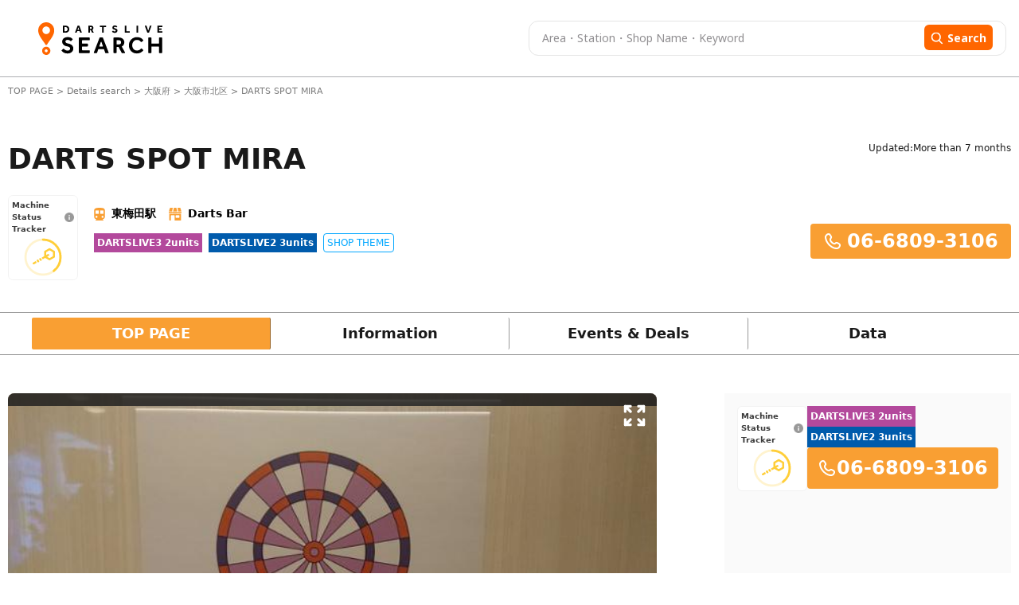

--- FILE ---
content_type: image/svg+xml
request_url: https://dl.cdn.dartslive.com/search/static/svg/optionicons/37.svg
body_size: 318
content:
<svg width="260" height="260" viewBox="0 0 260 260" fill="none" xmlns="http://www.w3.org/2000/svg">
<path d="M180 10H80C68.9543 10 60 18.9543 60 30V230C60 241.046 68.9543 250 80 250H180C191.046 250 200 241.046 200 230V30C200 18.9543 191.046 10 180 10Z" stroke="#505050" stroke-width="20" stroke-linecap="round" stroke-linejoin="round"/>
<path d="M170 130H150" stroke="#FF6600" stroke-width="20" stroke-linecap="round" stroke-linejoin="round"/>
</svg>


--- FILE ---
content_type: image/svg+xml
request_url: https://dl.cdn.dartslive.com/search/static/svg/optionicons/22.svg
body_size: 961
content:
<svg width="260" height="260" viewBox="0 0 260 260" fill="none" xmlns="http://www.w3.org/2000/svg">
<g clip-path="url(#clip0_979_11101)">
<path d="M250.006 130.428C250.238 64.1546 196.7 10.2415 130.426 10.0102C64.1521 9.77884 10.2391 63.3168 10.0077 129.591C9.77641 195.864 63.3144 249.777 129.588 250.009C195.862 250.24 249.775 196.702 250.006 130.428Z" stroke="#FF6600" stroke-width="20" stroke-linecap="round" stroke-linejoin="round"/>
<path d="M150.06 140.02H50.0601" stroke="#505050" stroke-width="20" stroke-linecap="round" stroke-linejoin="round"/>
<path d="M190.06 140.02H180.06" stroke="#FF6600" stroke-width="20" stroke-linecap="round" stroke-linejoin="round"/>
<path d="M36.8301 36.8281L223.17 223.168" stroke="#FF6600" stroke-width="20" stroke-linecap="round" stroke-linejoin="round"/>
<path d="M130 50.0195C130 80.0195 160 80.0195 160 80.0195C160 80.0195 190 80.0195 190 110.02" stroke="#B4B4B4" stroke-width="20" stroke-linecap="round" stroke-linejoin="round"/>
</g>
<defs>
<clipPath id="clip0_979_11101">
<rect width="260" height="260" fill="white"/>
</clipPath>
</defs>
</svg>
